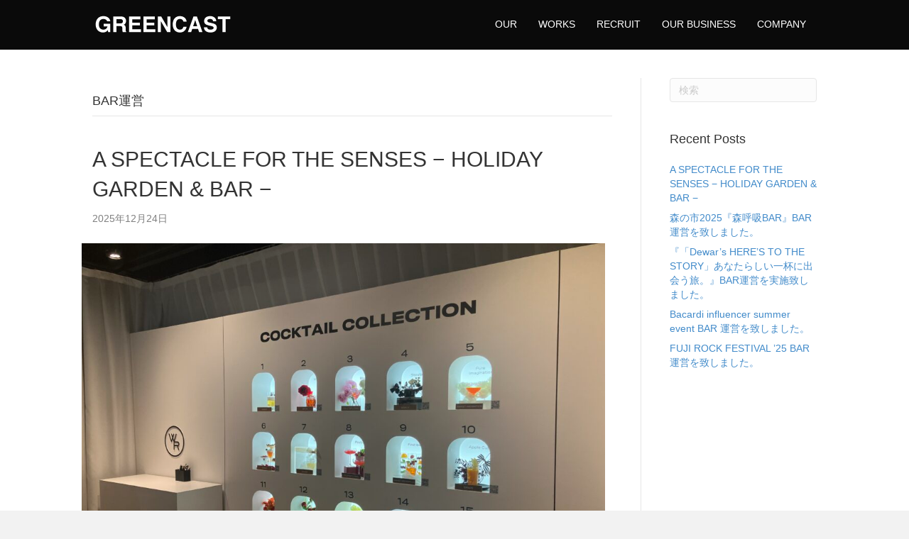

--- FILE ---
content_type: text/html; charset=UTF-8
request_url: http://greencast.jp/archives/category/bar%E9%81%8B%E5%96%B6
body_size: 10542
content:
<!DOCTYPE html>
<html lang="ja">
<head>
<meta charset="UTF-8" />
<meta name='viewport' content='width=device-width, initial-scale=1.0' />
<meta http-equiv='X-UA-Compatible' content='IE=edge' />
<link rel="profile" href="https://gmpg.org/xfn/11" />
<title>BAR運営 &#8211; GREENCAST</title>
<meta name='robots' content='max-image-preview:large' />
<link rel="alternate" type="application/rss+xml" title="GREENCAST &raquo; フィード" href="http://greencast.jp/feed" />
<link rel="alternate" type="application/rss+xml" title="GREENCAST &raquo; コメントフィード" href="http://greencast.jp/comments/feed" />
<link rel="alternate" type="application/rss+xml" title="GREENCAST &raquo; BAR運営 カテゴリーのフィード" href="http://greencast.jp/archives/category/bar%e9%81%8b%e5%96%b6/feed" />
<style id='wp-img-auto-sizes-contain-inline-css'>
img:is([sizes=auto i],[sizes^="auto," i]){contain-intrinsic-size:3000px 1500px}
/*# sourceURL=wp-img-auto-sizes-contain-inline-css */
</style>
<style id='wp-emoji-styles-inline-css'>

	img.wp-smiley, img.emoji {
		display: inline !important;
		border: none !important;
		box-shadow: none !important;
		height: 1em !important;
		width: 1em !important;
		margin: 0 0.07em !important;
		vertical-align: -0.1em !important;
		background: none !important;
		padding: 0 !important;
	}
/*# sourceURL=wp-emoji-styles-inline-css */
</style>
<style id='wp-block-library-inline-css'>
:root{--wp-block-synced-color:#7a00df;--wp-block-synced-color--rgb:122,0,223;--wp-bound-block-color:var(--wp-block-synced-color);--wp-editor-canvas-background:#ddd;--wp-admin-theme-color:#007cba;--wp-admin-theme-color--rgb:0,124,186;--wp-admin-theme-color-darker-10:#006ba1;--wp-admin-theme-color-darker-10--rgb:0,107,160.5;--wp-admin-theme-color-darker-20:#005a87;--wp-admin-theme-color-darker-20--rgb:0,90,135;--wp-admin-border-width-focus:2px}@media (min-resolution:192dpi){:root{--wp-admin-border-width-focus:1.5px}}.wp-element-button{cursor:pointer}:root .has-very-light-gray-background-color{background-color:#eee}:root .has-very-dark-gray-background-color{background-color:#313131}:root .has-very-light-gray-color{color:#eee}:root .has-very-dark-gray-color{color:#313131}:root .has-vivid-green-cyan-to-vivid-cyan-blue-gradient-background{background:linear-gradient(135deg,#00d084,#0693e3)}:root .has-purple-crush-gradient-background{background:linear-gradient(135deg,#34e2e4,#4721fb 50%,#ab1dfe)}:root .has-hazy-dawn-gradient-background{background:linear-gradient(135deg,#faaca8,#dad0ec)}:root .has-subdued-olive-gradient-background{background:linear-gradient(135deg,#fafae1,#67a671)}:root .has-atomic-cream-gradient-background{background:linear-gradient(135deg,#fdd79a,#004a59)}:root .has-nightshade-gradient-background{background:linear-gradient(135deg,#330968,#31cdcf)}:root .has-midnight-gradient-background{background:linear-gradient(135deg,#020381,#2874fc)}:root{--wp--preset--font-size--normal:16px;--wp--preset--font-size--huge:42px}.has-regular-font-size{font-size:1em}.has-larger-font-size{font-size:2.625em}.has-normal-font-size{font-size:var(--wp--preset--font-size--normal)}.has-huge-font-size{font-size:var(--wp--preset--font-size--huge)}.has-text-align-center{text-align:center}.has-text-align-left{text-align:left}.has-text-align-right{text-align:right}.has-fit-text{white-space:nowrap!important}#end-resizable-editor-section{display:none}.aligncenter{clear:both}.items-justified-left{justify-content:flex-start}.items-justified-center{justify-content:center}.items-justified-right{justify-content:flex-end}.items-justified-space-between{justify-content:space-between}.screen-reader-text{border:0;clip-path:inset(50%);height:1px;margin:-1px;overflow:hidden;padding:0;position:absolute;width:1px;word-wrap:normal!important}.screen-reader-text:focus{background-color:#ddd;clip-path:none;color:#444;display:block;font-size:1em;height:auto;left:5px;line-height:normal;padding:15px 23px 14px;text-decoration:none;top:5px;width:auto;z-index:100000}html :where(.has-border-color){border-style:solid}html :where([style*=border-top-color]){border-top-style:solid}html :where([style*=border-right-color]){border-right-style:solid}html :where([style*=border-bottom-color]){border-bottom-style:solid}html :where([style*=border-left-color]){border-left-style:solid}html :where([style*=border-width]){border-style:solid}html :where([style*=border-top-width]){border-top-style:solid}html :where([style*=border-right-width]){border-right-style:solid}html :where([style*=border-bottom-width]){border-bottom-style:solid}html :where([style*=border-left-width]){border-left-style:solid}html :where(img[class*=wp-image-]){height:auto;max-width:100%}:where(figure){margin:0 0 1em}html :where(.is-position-sticky){--wp-admin--admin-bar--position-offset:var(--wp-admin--admin-bar--height,0px)}@media screen and (max-width:600px){html :where(.is-position-sticky){--wp-admin--admin-bar--position-offset:0px}}

/*# sourceURL=wp-block-library-inline-css */
</style><style id='global-styles-inline-css'>
:root{--wp--preset--aspect-ratio--square: 1;--wp--preset--aspect-ratio--4-3: 4/3;--wp--preset--aspect-ratio--3-4: 3/4;--wp--preset--aspect-ratio--3-2: 3/2;--wp--preset--aspect-ratio--2-3: 2/3;--wp--preset--aspect-ratio--16-9: 16/9;--wp--preset--aspect-ratio--9-16: 9/16;--wp--preset--color--black: #000000;--wp--preset--color--cyan-bluish-gray: #abb8c3;--wp--preset--color--white: #ffffff;--wp--preset--color--pale-pink: #f78da7;--wp--preset--color--vivid-red: #cf2e2e;--wp--preset--color--luminous-vivid-orange: #ff6900;--wp--preset--color--luminous-vivid-amber: #fcb900;--wp--preset--color--light-green-cyan: #7bdcb5;--wp--preset--color--vivid-green-cyan: #00d084;--wp--preset--color--pale-cyan-blue: #8ed1fc;--wp--preset--color--vivid-cyan-blue: #0693e3;--wp--preset--color--vivid-purple: #9b51e0;--wp--preset--gradient--vivid-cyan-blue-to-vivid-purple: linear-gradient(135deg,rgb(6,147,227) 0%,rgb(155,81,224) 100%);--wp--preset--gradient--light-green-cyan-to-vivid-green-cyan: linear-gradient(135deg,rgb(122,220,180) 0%,rgb(0,208,130) 100%);--wp--preset--gradient--luminous-vivid-amber-to-luminous-vivid-orange: linear-gradient(135deg,rgb(252,185,0) 0%,rgb(255,105,0) 100%);--wp--preset--gradient--luminous-vivid-orange-to-vivid-red: linear-gradient(135deg,rgb(255,105,0) 0%,rgb(207,46,46) 100%);--wp--preset--gradient--very-light-gray-to-cyan-bluish-gray: linear-gradient(135deg,rgb(238,238,238) 0%,rgb(169,184,195) 100%);--wp--preset--gradient--cool-to-warm-spectrum: linear-gradient(135deg,rgb(74,234,220) 0%,rgb(151,120,209) 20%,rgb(207,42,186) 40%,rgb(238,44,130) 60%,rgb(251,105,98) 80%,rgb(254,248,76) 100%);--wp--preset--gradient--blush-light-purple: linear-gradient(135deg,rgb(255,206,236) 0%,rgb(152,150,240) 100%);--wp--preset--gradient--blush-bordeaux: linear-gradient(135deg,rgb(254,205,165) 0%,rgb(254,45,45) 50%,rgb(107,0,62) 100%);--wp--preset--gradient--luminous-dusk: linear-gradient(135deg,rgb(255,203,112) 0%,rgb(199,81,192) 50%,rgb(65,88,208) 100%);--wp--preset--gradient--pale-ocean: linear-gradient(135deg,rgb(255,245,203) 0%,rgb(182,227,212) 50%,rgb(51,167,181) 100%);--wp--preset--gradient--electric-grass: linear-gradient(135deg,rgb(202,248,128) 0%,rgb(113,206,126) 100%);--wp--preset--gradient--midnight: linear-gradient(135deg,rgb(2,3,129) 0%,rgb(40,116,252) 100%);--wp--preset--font-size--small: 13px;--wp--preset--font-size--medium: 20px;--wp--preset--font-size--large: 36px;--wp--preset--font-size--x-large: 42px;--wp--preset--spacing--20: 0.44rem;--wp--preset--spacing--30: 0.67rem;--wp--preset--spacing--40: 1rem;--wp--preset--spacing--50: 1.5rem;--wp--preset--spacing--60: 2.25rem;--wp--preset--spacing--70: 3.38rem;--wp--preset--spacing--80: 5.06rem;--wp--preset--shadow--natural: 6px 6px 9px rgba(0, 0, 0, 0.2);--wp--preset--shadow--deep: 12px 12px 50px rgba(0, 0, 0, 0.4);--wp--preset--shadow--sharp: 6px 6px 0px rgba(0, 0, 0, 0.2);--wp--preset--shadow--outlined: 6px 6px 0px -3px rgb(255, 255, 255), 6px 6px rgb(0, 0, 0);--wp--preset--shadow--crisp: 6px 6px 0px rgb(0, 0, 0);}:where(.is-layout-flex){gap: 0.5em;}:where(.is-layout-grid){gap: 0.5em;}body .is-layout-flex{display: flex;}.is-layout-flex{flex-wrap: wrap;align-items: center;}.is-layout-flex > :is(*, div){margin: 0;}body .is-layout-grid{display: grid;}.is-layout-grid > :is(*, div){margin: 0;}:where(.wp-block-columns.is-layout-flex){gap: 2em;}:where(.wp-block-columns.is-layout-grid){gap: 2em;}:where(.wp-block-post-template.is-layout-flex){gap: 1.25em;}:where(.wp-block-post-template.is-layout-grid){gap: 1.25em;}.has-black-color{color: var(--wp--preset--color--black) !important;}.has-cyan-bluish-gray-color{color: var(--wp--preset--color--cyan-bluish-gray) !important;}.has-white-color{color: var(--wp--preset--color--white) !important;}.has-pale-pink-color{color: var(--wp--preset--color--pale-pink) !important;}.has-vivid-red-color{color: var(--wp--preset--color--vivid-red) !important;}.has-luminous-vivid-orange-color{color: var(--wp--preset--color--luminous-vivid-orange) !important;}.has-luminous-vivid-amber-color{color: var(--wp--preset--color--luminous-vivid-amber) !important;}.has-light-green-cyan-color{color: var(--wp--preset--color--light-green-cyan) !important;}.has-vivid-green-cyan-color{color: var(--wp--preset--color--vivid-green-cyan) !important;}.has-pale-cyan-blue-color{color: var(--wp--preset--color--pale-cyan-blue) !important;}.has-vivid-cyan-blue-color{color: var(--wp--preset--color--vivid-cyan-blue) !important;}.has-vivid-purple-color{color: var(--wp--preset--color--vivid-purple) !important;}.has-black-background-color{background-color: var(--wp--preset--color--black) !important;}.has-cyan-bluish-gray-background-color{background-color: var(--wp--preset--color--cyan-bluish-gray) !important;}.has-white-background-color{background-color: var(--wp--preset--color--white) !important;}.has-pale-pink-background-color{background-color: var(--wp--preset--color--pale-pink) !important;}.has-vivid-red-background-color{background-color: var(--wp--preset--color--vivid-red) !important;}.has-luminous-vivid-orange-background-color{background-color: var(--wp--preset--color--luminous-vivid-orange) !important;}.has-luminous-vivid-amber-background-color{background-color: var(--wp--preset--color--luminous-vivid-amber) !important;}.has-light-green-cyan-background-color{background-color: var(--wp--preset--color--light-green-cyan) !important;}.has-vivid-green-cyan-background-color{background-color: var(--wp--preset--color--vivid-green-cyan) !important;}.has-pale-cyan-blue-background-color{background-color: var(--wp--preset--color--pale-cyan-blue) !important;}.has-vivid-cyan-blue-background-color{background-color: var(--wp--preset--color--vivid-cyan-blue) !important;}.has-vivid-purple-background-color{background-color: var(--wp--preset--color--vivid-purple) !important;}.has-black-border-color{border-color: var(--wp--preset--color--black) !important;}.has-cyan-bluish-gray-border-color{border-color: var(--wp--preset--color--cyan-bluish-gray) !important;}.has-white-border-color{border-color: var(--wp--preset--color--white) !important;}.has-pale-pink-border-color{border-color: var(--wp--preset--color--pale-pink) !important;}.has-vivid-red-border-color{border-color: var(--wp--preset--color--vivid-red) !important;}.has-luminous-vivid-orange-border-color{border-color: var(--wp--preset--color--luminous-vivid-orange) !important;}.has-luminous-vivid-amber-border-color{border-color: var(--wp--preset--color--luminous-vivid-amber) !important;}.has-light-green-cyan-border-color{border-color: var(--wp--preset--color--light-green-cyan) !important;}.has-vivid-green-cyan-border-color{border-color: var(--wp--preset--color--vivid-green-cyan) !important;}.has-pale-cyan-blue-border-color{border-color: var(--wp--preset--color--pale-cyan-blue) !important;}.has-vivid-cyan-blue-border-color{border-color: var(--wp--preset--color--vivid-cyan-blue) !important;}.has-vivid-purple-border-color{border-color: var(--wp--preset--color--vivid-purple) !important;}.has-vivid-cyan-blue-to-vivid-purple-gradient-background{background: var(--wp--preset--gradient--vivid-cyan-blue-to-vivid-purple) !important;}.has-light-green-cyan-to-vivid-green-cyan-gradient-background{background: var(--wp--preset--gradient--light-green-cyan-to-vivid-green-cyan) !important;}.has-luminous-vivid-amber-to-luminous-vivid-orange-gradient-background{background: var(--wp--preset--gradient--luminous-vivid-amber-to-luminous-vivid-orange) !important;}.has-luminous-vivid-orange-to-vivid-red-gradient-background{background: var(--wp--preset--gradient--luminous-vivid-orange-to-vivid-red) !important;}.has-very-light-gray-to-cyan-bluish-gray-gradient-background{background: var(--wp--preset--gradient--very-light-gray-to-cyan-bluish-gray) !important;}.has-cool-to-warm-spectrum-gradient-background{background: var(--wp--preset--gradient--cool-to-warm-spectrum) !important;}.has-blush-light-purple-gradient-background{background: var(--wp--preset--gradient--blush-light-purple) !important;}.has-blush-bordeaux-gradient-background{background: var(--wp--preset--gradient--blush-bordeaux) !important;}.has-luminous-dusk-gradient-background{background: var(--wp--preset--gradient--luminous-dusk) !important;}.has-pale-ocean-gradient-background{background: var(--wp--preset--gradient--pale-ocean) !important;}.has-electric-grass-gradient-background{background: var(--wp--preset--gradient--electric-grass) !important;}.has-midnight-gradient-background{background: var(--wp--preset--gradient--midnight) !important;}.has-small-font-size{font-size: var(--wp--preset--font-size--small) !important;}.has-medium-font-size{font-size: var(--wp--preset--font-size--medium) !important;}.has-large-font-size{font-size: var(--wp--preset--font-size--large) !important;}.has-x-large-font-size{font-size: var(--wp--preset--font-size--x-large) !important;}
/*# sourceURL=global-styles-inline-css */
</style>

<style id='classic-theme-styles-inline-css'>
/*! This file is auto-generated */
.wp-block-button__link{color:#fff;background-color:#32373c;border-radius:9999px;box-shadow:none;text-decoration:none;padding:calc(.667em + 2px) calc(1.333em + 2px);font-size:1.125em}.wp-block-file__button{background:#32373c;color:#fff;text-decoration:none}
/*# sourceURL=/wp-includes/css/classic-themes.min.css */
</style>
<link rel='stylesheet' id='jquery-magnificpopup-css' href='http://greencast.jp/wp/wp-content/plugins/bb-plugin/css/jquery.magnificpopup.min.css?ver=2.8.5.3' media='all' />
<link rel='stylesheet' id='bootstrap-css' href='http://greencast.jp/wp/wp-content/themes/bb-theme/css/bootstrap.min.css?ver=1.7.13' media='all' />
<link rel='stylesheet' id='fl-automator-skin-css' href='http://greencast.jp/wp/wp-content/uploads/bb-theme/skin-6482608be6f16.css?ver=1.7.13' media='all' />
<link rel='stylesheet' id='fl-child-theme-css' href='http://greencast.jp/wp/wp-content/themes/bb-theme-child/style.css?ver=6.9' media='all' />
<script src="http://greencast.jp/wp/wp-includes/js/jquery/jquery.min.js?ver=3.7.1" id="jquery-core-js"></script>
<script src="http://greencast.jp/wp/wp-includes/js/jquery/jquery-migrate.min.js?ver=3.4.1" id="jquery-migrate-js"></script>
<link rel="https://api.w.org/" href="http://greencast.jp/wp-json/" /><link rel="alternate" title="JSON" type="application/json" href="http://greencast.jp/wp-json/wp/v2/categories/3" /><link rel="EditURI" type="application/rsd+xml" title="RSD" href="http://greencast.jp/wp/xmlrpc.php?rsd" />
<meta name="generator" content="WordPress 6.9" />
<link rel='stylesheet' id='font-awesome-5-css' href='http://greencast.jp/wp/wp-content/plugins/bb-plugin/fonts/fontawesome/5.15.4/css/all.min.css?ver=2.8.5.3' media='all' />
</head>
<body class="archive category category-bar category-3 wp-theme-bb-theme wp-child-theme-bb-theme-child fl-builder-2-8-5-3 fl-theme-1-7-13 fl-framework-bootstrap fl-preset-default fl-full-width" itemscope="itemscope" itemtype="https://schema.org/WebPage">
<a aria-label="Skip to content" class="fl-screen-reader-text" href="#fl-main-content">Skip to content</a><div class="fl-page">
	<header class="fl-page-header fl-page-header-fixed fl-page-nav-right fl-page-nav-toggle-icon fl-page-nav-toggle-visible-mobile"  role="banner">
	<div class="fl-page-header-wrap">
		<div class="fl-page-header-container container">
			<div class="fl-page-header-row row">
				<div class="col-sm-12 col-md-3 fl-page-logo-wrap">
					<div class="fl-page-header-logo">
						<a href="http://greencast.jp/"><img class="fl-logo-img" loading="false" data-no-lazy="1"   itemscope itemtype="https://schema.org/ImageObject" src="http://greencast.jp/wp/wp-content/uploads/2023/06/gclogowhite.png" data-retina="http://greencast.jp/wp/wp-content/uploads/2023/06/gclogowhite.png" title="" width="200" height="40" alt="GREENCAST" /><meta itemprop="name" content="GREENCAST" /></a>
					</div>
				</div>
				<div class="col-sm-12 col-md-9 fl-page-fixed-nav-wrap">
					<div class="fl-page-nav-wrap">
						<nav class="fl-page-nav fl-nav navbar navbar-default navbar-expand-md" aria-label="ヘッダーメニュー" role="navigation">
							<button type="button" class="navbar-toggle navbar-toggler" data-toggle="collapse" data-target=".fl-page-nav-collapse">
								<span><i class="fas fa-bars" aria-hidden="true"></i><span class="sr-only">メニューの設定</span></span>
							</button>
							<div class="fl-page-nav-collapse collapse navbar-collapse">
								<ul id="menu-menu" class="nav navbar-nav navbar-right menu fl-theme-menu"><li id="menu-item-51" class="menu-item menu-item-type-custom menu-item-object-custom menu-item-51 nav-item"><a href="#株式会社グリーンキャストについて" class="nav-link">OUR</a></li>
<li id="menu-item-53" class="menu-item menu-item-type-custom menu-item-object-custom menu-item-53 nav-item"><a href="#works" class="nav-link">WORKS</a></li>
<li id="menu-item-103" class="menu-item menu-item-type-custom menu-item-object-custom menu-item-103 nav-item"><a href="#recruit" class="nav-link">RECRUIT</a></li>
<li id="menu-item-52" class="menu-item menu-item-type-custom menu-item-object-custom menu-item-52 nav-item"><a href="#business" class="nav-link">OUR BUSINESS</a></li>
<li id="menu-item-54" class="menu-item menu-item-type-custom menu-item-object-custom menu-item-54 nav-item"><a href="#company" class="nav-link">COMPANY</a></li>
</ul>							</div>
						</nav>
					</div>
				</div>
			</div>
		</div>
	</div>
</header><!-- .fl-page-header-fixed -->
<header class="fl-page-header fl-page-header-primary fl-page-nav-right fl-page-nav-toggle-icon fl-page-nav-toggle-visible-mobile" itemscope="itemscope" itemtype="https://schema.org/WPHeader"  role="banner">
	<div class="fl-page-header-wrap">
		<div class="fl-page-header-container container">
			<div class="fl-page-header-row row">
				<div class="col-sm-12 col-md-4 fl-page-header-logo-col">
					<div class="fl-page-header-logo" itemscope="itemscope" itemtype="https://schema.org/Organization">
						<a href="http://greencast.jp/" itemprop="url"><img class="fl-logo-img" loading="false" data-no-lazy="1"   itemscope itemtype="https://schema.org/ImageObject" src="http://greencast.jp/wp/wp-content/uploads/2023/06/gclogowhite.png" data-retina="http://greencast.jp/wp/wp-content/uploads/2023/06/gclogowhite.png" title="" width="200" height="40" alt="GREENCAST" /><meta itemprop="name" content="GREENCAST" /></a>
											</div>
				</div>
				<div class="col-sm-12 col-md-8 fl-page-nav-col">
					<div class="fl-page-nav-wrap">
						<nav class="fl-page-nav fl-nav navbar navbar-default navbar-expand-md" aria-label="ヘッダーメニュー" itemscope="itemscope" itemtype="https://schema.org/SiteNavigationElement" role="navigation">
							<button type="button" class="navbar-toggle navbar-toggler" data-toggle="collapse" data-target=".fl-page-nav-collapse">
								<span><i class="fas fa-bars" aria-hidden="true"></i><span class="sr-only">メニューの設定</span></span>
							</button>
							<div class="fl-page-nav-collapse collapse navbar-collapse">
								<ul id="menu-menu-1" class="nav navbar-nav navbar-right menu fl-theme-menu"><li class="menu-item menu-item-type-custom menu-item-object-custom menu-item-51 nav-item"><a href="#株式会社グリーンキャストについて" class="nav-link">OUR</a></li>
<li class="menu-item menu-item-type-custom menu-item-object-custom menu-item-53 nav-item"><a href="#works" class="nav-link">WORKS</a></li>
<li class="menu-item menu-item-type-custom menu-item-object-custom menu-item-103 nav-item"><a href="#recruit" class="nav-link">RECRUIT</a></li>
<li class="menu-item menu-item-type-custom menu-item-object-custom menu-item-52 nav-item"><a href="#business" class="nav-link">OUR BUSINESS</a></li>
<li class="menu-item menu-item-type-custom menu-item-object-custom menu-item-54 nav-item"><a href="#company" class="nav-link">COMPANY</a></li>
</ul>							</div>
						</nav>
					</div>
				</div>
			</div>
		</div>
	</div>
</header><!-- .fl-page-header -->
	<div id="fl-main-content" class="fl-page-content" itemprop="mainContentOfPage" role="main">

		
<div class="fl-archive container">
	<div class="row">

		
		<div class="fl-content fl-content-left col-md-9" itemscope="itemscope" itemtype="https://schema.org/Blog">

			<header class="fl-archive-header" role="banner">
	<h1 class="fl-archive-title">BAR運営</h1>
</header>

			
									<article class="fl-post post-867 post type-post status-publish format-standard has-post-thumbnail hentry category-bar" id="fl-post-867" itemscope="itemscope" itemtype="https://schema.org/BlogPosting">

				
	<header class="fl-post-header">
		<h2 class="fl-post-title" itemprop="headline">
			<a href="http://greencast.jp/archives/867" rel="bookmark" title="A SPECTACLE FOR THE SENSES − HOLIDAY GARDEN &#038; BAR −">A SPECTACLE FOR THE SENSES − HOLIDAY GARDEN &#038; BAR −</a>
					</h2>
		<div class="fl-post-meta fl-post-meta-top"><span class="fl-post-date">2025年12月24日</span></div><meta itemscope itemprop="mainEntityOfPage" itemtype="https://schema.org/WebPage" itemid="http://greencast.jp/archives/867" content="A SPECTACLE FOR THE SENSES − HOLIDAY GARDEN &#038; BAR −" /><meta itemprop="datePublished" content="2025-12-24" /><meta itemprop="dateModified" content="2025-12-24" /><div itemprop="publisher" itemscope itemtype="https://schema.org/Organization"><meta itemprop="name" content="GREENCAST"><div itemprop="logo" itemscope itemtype="https://schema.org/ImageObject"><meta itemprop="url" content="http://greencast.jp/wp/wp-content/uploads/2023/06/gclogowhite.png"></div></div><div itemscope itemprop="author" itemtype="https://schema.org/Person"><meta itemprop="url" content="http://greencast.jp/archives/author/naoki" /><meta itemprop="name" content="naoki" /></div><div itemscope itemprop="image" itemtype="https://schema.org/ImageObject"><meta itemprop="url" content="http://greencast.jp/wp/wp-content/uploads/2025/12/IMG_1710-scaled.jpg" /><meta itemprop="width" content="2560" /><meta itemprop="height" content="1920" /></div><div itemprop="interactionStatistic" itemscope itemtype="https://schema.org/InteractionCounter"><meta itemprop="interactionType" content="https://schema.org/CommentAction" /><meta itemprop="userInteractionCount" content="0" /></div>	</header><!-- .fl-post-header -->

			
				<div class="row fl-post-image-beside-wrap">
			<div class="fl-post-image-beside">
				<div class="fl-post-thumb">
					<a href="http://greencast.jp/archives/867" rel="bookmark" title="A SPECTACLE FOR THE SENSES − HOLIDAY GARDEN &#038; BAR −">
						<img width="1024" height="768" src="http://greencast.jp/wp/wp-content/uploads/2025/12/IMG_1710-1024x768.jpg" class="attachment-large size-large wp-post-image" alt="" aria-label="A SPECTACLE FOR THE SENSES − HOLIDAY GARDEN &#038; BAR −" decoding="async" fetchpriority="high" srcset="http://greencast.jp/wp/wp-content/uploads/2025/12/IMG_1710-1024x768.jpg 1024w, http://greencast.jp/wp/wp-content/uploads/2025/12/IMG_1710-300x225.jpg 300w, http://greencast.jp/wp/wp-content/uploads/2025/12/IMG_1710-768x576.jpg 768w, http://greencast.jp/wp/wp-content/uploads/2025/12/IMG_1710-1536x1152.jpg 1536w, http://greencast.jp/wp/wp-content/uploads/2025/12/IMG_1710-2048x1536.jpg 2048w" sizes="(max-width: 1024px) 100vw, 1024px" />					</a>
				</div>
			</div>
			<div class="fl-post-content-beside">
					<div class="fl-post-content clearfix" itemprop="text">
		<a class="fl-post-more-link" href="http://greencast.jp/archives/867">続きを読む</a>	</div><!-- .fl-post-content -->

					</div>
	</div>
	
</article>
<!-- .fl-post -->
									<article class="fl-post post-861 post type-post status-publish format-standard has-post-thumbnail hentry category-bar" id="fl-post-861" itemscope="itemscope" itemtype="https://schema.org/BlogPosting">

				
	<header class="fl-post-header">
		<h2 class="fl-post-title" itemprop="headline">
			<a href="http://greencast.jp/archives/861" rel="bookmark" title="森の市2025『森呼吸BAR』BAR運営を致しました。">森の市2025『森呼吸BAR』BAR運営を致しました。</a>
					</h2>
		<div class="fl-post-meta fl-post-meta-top"><span class="fl-post-date">2025年12月24日</span></div><meta itemscope itemprop="mainEntityOfPage" itemtype="https://schema.org/WebPage" itemid="http://greencast.jp/archives/861" content="森の市2025『森呼吸BAR』BAR運営を致しました。" /><meta itemprop="datePublished" content="2025-12-24" /><meta itemprop="dateModified" content="2025-12-24" /><div itemprop="publisher" itemscope itemtype="https://schema.org/Organization"><meta itemprop="name" content="GREENCAST"><div itemprop="logo" itemscope itemtype="https://schema.org/ImageObject"><meta itemprop="url" content="http://greencast.jp/wp/wp-content/uploads/2023/06/gclogowhite.png"></div></div><div itemscope itemprop="author" itemtype="https://schema.org/Person"><meta itemprop="url" content="http://greencast.jp/archives/author/naoki" /><meta itemprop="name" content="naoki" /></div><div itemscope itemprop="image" itemtype="https://schema.org/ImageObject"><meta itemprop="url" content="http://greencast.jp/wp/wp-content/uploads/2025/12/IMG_1511-scaled.jpg" /><meta itemprop="width" content="2560" /><meta itemprop="height" content="1920" /></div><div itemprop="interactionStatistic" itemscope itemtype="https://schema.org/InteractionCounter"><meta itemprop="interactionType" content="https://schema.org/CommentAction" /><meta itemprop="userInteractionCount" content="0" /></div>	</header><!-- .fl-post-header -->

			
				<div class="row fl-post-image-beside-wrap">
			<div class="fl-post-image-beside">
				<div class="fl-post-thumb">
					<a href="http://greencast.jp/archives/861" rel="bookmark" title="森の市2025『森呼吸BAR』BAR運営を致しました。">
						<img width="1024" height="768" src="http://greencast.jp/wp/wp-content/uploads/2025/12/IMG_1511-1024x768.jpg" class="attachment-large size-large wp-post-image" alt="" aria-label="森の市2025『森呼吸BAR』BAR運営を致しました。" decoding="async" srcset="http://greencast.jp/wp/wp-content/uploads/2025/12/IMG_1511-1024x768.jpg 1024w, http://greencast.jp/wp/wp-content/uploads/2025/12/IMG_1511-300x225.jpg 300w, http://greencast.jp/wp/wp-content/uploads/2025/12/IMG_1511-768x576.jpg 768w, http://greencast.jp/wp/wp-content/uploads/2025/12/IMG_1511-1536x1152.jpg 1536w, http://greencast.jp/wp/wp-content/uploads/2025/12/IMG_1511-2048x1536.jpg 2048w" sizes="(max-width: 1024px) 100vw, 1024px" />					</a>
				</div>
			</div>
			<div class="fl-post-content-beside">
					<div class="fl-post-content clearfix" itemprop="text">
		<a class="fl-post-more-link" href="http://greencast.jp/archives/861">続きを読む</a>	</div><!-- .fl-post-content -->

					</div>
	</div>
	
</article>
<!-- .fl-post -->
									<article class="fl-post post-852 post type-post status-publish format-standard has-post-thumbnail hentry category-bar" id="fl-post-852" itemscope="itemscope" itemtype="https://schema.org/BlogPosting">

				
	<header class="fl-post-header">
		<h2 class="fl-post-title" itemprop="headline">
			<a href="http://greencast.jp/archives/852" rel="bookmark" title="『「Dewar’s HERE’S TO THE STORY」あなたらしい一杯に出会う旅。』BAR運営を実施致しました。">『「Dewar’s HERE’S TO THE STORY」あなたらしい一杯に出会う旅。』BAR運営を実施致しました。</a>
					</h2>
		<div class="fl-post-meta fl-post-meta-top"><span class="fl-post-date">2025年12月24日</span></div><meta itemscope itemprop="mainEntityOfPage" itemtype="https://schema.org/WebPage" itemid="http://greencast.jp/archives/852" content="『「Dewar’s HERE’S TO THE STORY」あなたらしい一杯に出会う旅。』BAR運営を実施致しました。" /><meta itemprop="datePublished" content="2025-12-24" /><meta itemprop="dateModified" content="2025-12-24" /><div itemprop="publisher" itemscope itemtype="https://schema.org/Organization"><meta itemprop="name" content="GREENCAST"><div itemprop="logo" itemscope itemtype="https://schema.org/ImageObject"><meta itemprop="url" content="http://greencast.jp/wp/wp-content/uploads/2023/06/gclogowhite.png"></div></div><div itemscope itemprop="author" itemtype="https://schema.org/Person"><meta itemprop="url" content="http://greencast.jp/archives/author/naoki" /><meta itemprop="name" content="naoki" /></div><div itemscope itemprop="image" itemtype="https://schema.org/ImageObject"><meta itemprop="url" content="http://greencast.jp/wp/wp-content/uploads/2025/12/IMG_1257-scaled.jpg" /><meta itemprop="width" content="2560" /><meta itemprop="height" content="1920" /></div><div itemprop="interactionStatistic" itemscope itemtype="https://schema.org/InteractionCounter"><meta itemprop="interactionType" content="https://schema.org/CommentAction" /><meta itemprop="userInteractionCount" content="0" /></div>	</header><!-- .fl-post-header -->

			
				<div class="row fl-post-image-beside-wrap">
			<div class="fl-post-image-beside">
				<div class="fl-post-thumb">
					<a href="http://greencast.jp/archives/852" rel="bookmark" title="『「Dewar’s HERE’S TO THE STORY」あなたらしい一杯に出会う旅。』BAR運営を実施致しました。">
						<img width="1024" height="768" src="http://greencast.jp/wp/wp-content/uploads/2025/12/IMG_1257-1024x768.jpg" class="attachment-large size-large wp-post-image" alt="" aria-label="『「Dewar’s HERE’S TO THE STORY」あなたらしい一杯に出会う旅。』BAR運営を実施致しました。" decoding="async" srcset="http://greencast.jp/wp/wp-content/uploads/2025/12/IMG_1257-1024x768.jpg 1024w, http://greencast.jp/wp/wp-content/uploads/2025/12/IMG_1257-300x225.jpg 300w, http://greencast.jp/wp/wp-content/uploads/2025/12/IMG_1257-768x576.jpg 768w, http://greencast.jp/wp/wp-content/uploads/2025/12/IMG_1257-1536x1152.jpg 1536w, http://greencast.jp/wp/wp-content/uploads/2025/12/IMG_1257-2048x1536.jpg 2048w" sizes="(max-width: 1024px) 100vw, 1024px" />					</a>
				</div>
			</div>
			<div class="fl-post-content-beside">
					<div class="fl-post-content clearfix" itemprop="text">
		<a class="fl-post-more-link" href="http://greencast.jp/archives/852">続きを読む</a>	</div><!-- .fl-post-content -->

					</div>
	</div>
	
</article>
<!-- .fl-post -->
									<article class="fl-post post-840 post type-post status-publish format-standard has-post-thumbnail hentry category-bar category-5" id="fl-post-840" itemscope="itemscope" itemtype="https://schema.org/BlogPosting">

				
	<header class="fl-post-header">
		<h2 class="fl-post-title" itemprop="headline">
			<a href="http://greencast.jp/archives/840" rel="bookmark" title="Bacardi influencer summer event BAR 運営を致しました。">Bacardi influencer summer event BAR 運営を致しました。</a>
					</h2>
		<div class="fl-post-meta fl-post-meta-top"><span class="fl-post-date">2025年8月7日</span></div><meta itemscope itemprop="mainEntityOfPage" itemtype="https://schema.org/WebPage" itemid="http://greencast.jp/archives/840" content="Bacardi influencer summer event BAR 運営を致しました。" /><meta itemprop="datePublished" content="2025-08-07" /><meta itemprop="dateModified" content="2025-08-07" /><div itemprop="publisher" itemscope itemtype="https://schema.org/Organization"><meta itemprop="name" content="GREENCAST"><div itemprop="logo" itemscope itemtype="https://schema.org/ImageObject"><meta itemprop="url" content="http://greencast.jp/wp/wp-content/uploads/2023/06/gclogowhite.png"></div></div><div itemscope itemprop="author" itemtype="https://schema.org/Person"><meta itemprop="url" content="http://greencast.jp/archives/author/naoki" /><meta itemprop="name" content="naoki" /></div><div itemscope itemprop="image" itemtype="https://schema.org/ImageObject"><meta itemprop="url" content="http://greencast.jp/wp/wp-content/uploads/2025/08/IMG_0744.jpg" /><meta itemprop="width" content="1477" /><meta itemprop="height" content="1108" /></div><div itemprop="interactionStatistic" itemscope itemtype="https://schema.org/InteractionCounter"><meta itemprop="interactionType" content="https://schema.org/CommentAction" /><meta itemprop="userInteractionCount" content="0" /></div>	</header><!-- .fl-post-header -->

			
				<div class="row fl-post-image-beside-wrap">
			<div class="fl-post-image-beside">
				<div class="fl-post-thumb">
					<a href="http://greencast.jp/archives/840" rel="bookmark" title="Bacardi influencer summer event BAR 運営を致しました。">
						<img width="1024" height="768" src="http://greencast.jp/wp/wp-content/uploads/2025/08/IMG_0744-1024x768.jpg" class="attachment-large size-large wp-post-image" alt="" aria-label="Bacardi influencer summer event BAR 運営を致しました。" decoding="async" loading="lazy" srcset="http://greencast.jp/wp/wp-content/uploads/2025/08/IMG_0744-1024x768.jpg 1024w, http://greencast.jp/wp/wp-content/uploads/2025/08/IMG_0744-300x225.jpg 300w, http://greencast.jp/wp/wp-content/uploads/2025/08/IMG_0744-768x576.jpg 768w, http://greencast.jp/wp/wp-content/uploads/2025/08/IMG_0744.jpg 1477w" sizes="auto, (max-width: 1024px) 100vw, 1024px" />					</a>
				</div>
			</div>
			<div class="fl-post-content-beside">
					<div class="fl-post-content clearfix" itemprop="text">
		<a class="fl-post-more-link" href="http://greencast.jp/archives/840">続きを読む</a>	</div><!-- .fl-post-content -->

					</div>
	</div>
	
</article>
<!-- .fl-post -->
									<article class="fl-post post-827 post type-post status-publish format-standard has-post-thumbnail hentry category-bar category-5" id="fl-post-827" itemscope="itemscope" itemtype="https://schema.org/BlogPosting">

				
	<header class="fl-post-header">
		<h2 class="fl-post-title" itemprop="headline">
			<a href="http://greencast.jp/archives/827" rel="bookmark" title="FUJI ROCK FESTIVAL &#8217;25 BAR 運営を致しました。">FUJI ROCK FESTIVAL &#8217;25 BAR 運営を致しました。</a>
					</h2>
		<div class="fl-post-meta fl-post-meta-top"><span class="fl-post-date">2025年8月7日</span></div><meta itemscope itemprop="mainEntityOfPage" itemtype="https://schema.org/WebPage" itemid="http://greencast.jp/archives/827" content="FUJI ROCK FESTIVAL &#8217;25 BAR 運営を致しました。" /><meta itemprop="datePublished" content="2025-08-07" /><meta itemprop="dateModified" content="2025-08-07" /><div itemprop="publisher" itemscope itemtype="https://schema.org/Organization"><meta itemprop="name" content="GREENCAST"><div itemprop="logo" itemscope itemtype="https://schema.org/ImageObject"><meta itemprop="url" content="http://greencast.jp/wp/wp-content/uploads/2023/06/gclogowhite.png"></div></div><div itemscope itemprop="author" itemtype="https://schema.org/Person"><meta itemprop="url" content="http://greencast.jp/archives/author/naoki" /><meta itemprop="name" content="naoki" /></div><div itemscope itemprop="image" itemtype="https://schema.org/ImageObject"><meta itemprop="url" content="http://greencast.jp/wp/wp-content/uploads/2025/08/IMG_0825-scaled.jpg" /><meta itemprop="width" content="2560" /><meta itemprop="height" content="1920" /></div><div itemprop="interactionStatistic" itemscope itemtype="https://schema.org/InteractionCounter"><meta itemprop="interactionType" content="https://schema.org/CommentAction" /><meta itemprop="userInteractionCount" content="0" /></div>	</header><!-- .fl-post-header -->

			
				<div class="row fl-post-image-beside-wrap">
			<div class="fl-post-image-beside">
				<div class="fl-post-thumb">
					<a href="http://greencast.jp/archives/827" rel="bookmark" title="FUJI ROCK FESTIVAL &#8217;25 BAR 運営を致しました。">
						<img width="1024" height="768" src="http://greencast.jp/wp/wp-content/uploads/2025/08/IMG_0825-1024x768.jpg" class="attachment-large size-large wp-post-image" alt="" aria-label="FUJI ROCK FESTIVAL &#8217;25 BAR 運営を致しました。" decoding="async" loading="lazy" srcset="http://greencast.jp/wp/wp-content/uploads/2025/08/IMG_0825-1024x768.jpg 1024w, http://greencast.jp/wp/wp-content/uploads/2025/08/IMG_0825-300x225.jpg 300w, http://greencast.jp/wp/wp-content/uploads/2025/08/IMG_0825-768x576.jpg 768w, http://greencast.jp/wp/wp-content/uploads/2025/08/IMG_0825-1536x1152.jpg 1536w, http://greencast.jp/wp/wp-content/uploads/2025/08/IMG_0825-2048x1536.jpg 2048w" sizes="auto, (max-width: 1024px) 100vw, 1024px" />					</a>
				</div>
			</div>
			<div class="fl-post-content-beside">
					<div class="fl-post-content clearfix" itemprop="text">
		<a class="fl-post-more-link" href="http://greencast.jp/archives/827">続きを読む</a>	</div><!-- .fl-post-content -->

					</div>
	</div>
	
</article>
<!-- .fl-post -->
									<article class="fl-post post-821 post type-post status-publish format-standard has-post-thumbnail hentry category-bar category-5" id="fl-post-821" itemscope="itemscope" itemtype="https://schema.org/BlogPosting">

				
	<header class="fl-post-header">
		<h2 class="fl-post-title" itemprop="headline">
			<a href="http://greencast.jp/archives/821" rel="bookmark" title="THE WALKERS IN FUJI ROCK BAR 運営を致しました。">THE WALKERS IN FUJI ROCK BAR 運営を致しました。</a>
					</h2>
		<div class="fl-post-meta fl-post-meta-top"><span class="fl-post-date">2025年8月7日</span></div><meta itemscope itemprop="mainEntityOfPage" itemtype="https://schema.org/WebPage" itemid="http://greencast.jp/archives/821" content="THE WALKERS IN FUJI ROCK BAR 運営を致しました。" /><meta itemprop="datePublished" content="2025-08-07" /><meta itemprop="dateModified" content="2025-08-07" /><div itemprop="publisher" itemscope itemtype="https://schema.org/Organization"><meta itemprop="name" content="GREENCAST"><div itemprop="logo" itemscope itemtype="https://schema.org/ImageObject"><meta itemprop="url" content="http://greencast.jp/wp/wp-content/uploads/2023/06/gclogowhite.png"></div></div><div itemscope itemprop="author" itemtype="https://schema.org/Person"><meta itemprop="url" content="http://greencast.jp/archives/author/naoki" /><meta itemprop="name" content="naoki" /></div><div itemscope itemprop="image" itemtype="https://schema.org/ImageObject"><meta itemprop="url" content="http://greencast.jp/wp/wp-content/uploads/2025/08/IMG_0564-scaled.jpg" /><meta itemprop="width" content="2560" /><meta itemprop="height" content="1920" /></div><div itemprop="interactionStatistic" itemscope itemtype="https://schema.org/InteractionCounter"><meta itemprop="interactionType" content="https://schema.org/CommentAction" /><meta itemprop="userInteractionCount" content="0" /></div>	</header><!-- .fl-post-header -->

			
				<div class="row fl-post-image-beside-wrap">
			<div class="fl-post-image-beside">
				<div class="fl-post-thumb">
					<a href="http://greencast.jp/archives/821" rel="bookmark" title="THE WALKERS IN FUJI ROCK BAR 運営を致しました。">
						<img width="1024" height="768" src="http://greencast.jp/wp/wp-content/uploads/2025/08/IMG_0564-1024x768.jpg" class="attachment-large size-large wp-post-image" alt="" aria-label="THE WALKERS IN FUJI ROCK BAR 運営を致しました。" decoding="async" loading="lazy" srcset="http://greencast.jp/wp/wp-content/uploads/2025/08/IMG_0564-1024x768.jpg 1024w, http://greencast.jp/wp/wp-content/uploads/2025/08/IMG_0564-300x225.jpg 300w, http://greencast.jp/wp/wp-content/uploads/2025/08/IMG_0564-768x576.jpg 768w, http://greencast.jp/wp/wp-content/uploads/2025/08/IMG_0564-1536x1152.jpg 1536w, http://greencast.jp/wp/wp-content/uploads/2025/08/IMG_0564-2048x1536.jpg 2048w" sizes="auto, (max-width: 1024px) 100vw, 1024px" />					</a>
				</div>
			</div>
			<div class="fl-post-content-beside">
					<div class="fl-post-content clearfix" itemprop="text">
		<a class="fl-post-more-link" href="http://greencast.jp/archives/821">続きを読む</a>	</div><!-- .fl-post-content -->

					</div>
	</div>
	
</article>
<!-- .fl-post -->
									<article class="fl-post post-812 post type-post status-publish format-standard has-post-thumbnail hentry category-bar category-5" id="fl-post-812" itemscope="itemscope" itemtype="https://schema.org/BlogPosting">

				
	<header class="fl-post-header">
		<h2 class="fl-post-title" itemprop="headline">
			<a href="http://greencast.jp/archives/812" rel="bookmark" title="百万石音楽祭2025～ミリオンロックフェスティバル～ BAR 運営を致しました。">百万石音楽祭2025～ミリオンロックフェスティバル～ BAR 運営を致しました。</a>
					</h2>
		<div class="fl-post-meta fl-post-meta-top"><span class="fl-post-date">2025年8月7日</span></div><meta itemscope itemprop="mainEntityOfPage" itemtype="https://schema.org/WebPage" itemid="http://greencast.jp/archives/812" content="百万石音楽祭2025～ミリオンロックフェスティバル～ BAR 運営を致しました。" /><meta itemprop="datePublished" content="2025-08-07" /><meta itemprop="dateModified" content="2025-08-07" /><div itemprop="publisher" itemscope itemtype="https://schema.org/Organization"><meta itemprop="name" content="GREENCAST"><div itemprop="logo" itemscope itemtype="https://schema.org/ImageObject"><meta itemprop="url" content="http://greencast.jp/wp/wp-content/uploads/2023/06/gclogowhite.png"></div></div><div itemscope itemprop="author" itemtype="https://schema.org/Person"><meta itemprop="url" content="http://greencast.jp/archives/author/naoki" /><meta itemprop="name" content="naoki" /></div><div itemscope itemprop="image" itemtype="https://schema.org/ImageObject"><meta itemprop="url" content="http://greencast.jp/wp/wp-content/uploads/2025/08/IMG_0589-scaled.jpg" /><meta itemprop="width" content="1920" /><meta itemprop="height" content="2560" /></div><div itemprop="interactionStatistic" itemscope itemtype="https://schema.org/InteractionCounter"><meta itemprop="interactionType" content="https://schema.org/CommentAction" /><meta itemprop="userInteractionCount" content="0" /></div>	</header><!-- .fl-post-header -->

			
				<div class="row fl-post-image-beside-wrap">
			<div class="fl-post-image-beside">
				<div class="fl-post-thumb">
					<a href="http://greencast.jp/archives/812" rel="bookmark" title="百万石音楽祭2025～ミリオンロックフェスティバル～ BAR 運営を致しました。">
						<img width="768" height="1024" src="http://greencast.jp/wp/wp-content/uploads/2025/08/IMG_0589-768x1024.jpg" class="attachment-large size-large wp-post-image" alt="" aria-label="百万石音楽祭2025～ミリオンロックフェスティバル～ BAR 運営を致しました。" decoding="async" loading="lazy" srcset="http://greencast.jp/wp/wp-content/uploads/2025/08/IMG_0589-768x1024.jpg 768w, http://greencast.jp/wp/wp-content/uploads/2025/08/IMG_0589-225x300.jpg 225w, http://greencast.jp/wp/wp-content/uploads/2025/08/IMG_0589-1152x1536.jpg 1152w, http://greencast.jp/wp/wp-content/uploads/2025/08/IMG_0589-1536x2048.jpg 1536w, http://greencast.jp/wp/wp-content/uploads/2025/08/IMG_0589-scaled.jpg 1920w" sizes="auto, (max-width: 768px) 100vw, 768px" />					</a>
				</div>
			</div>
			<div class="fl-post-content-beside">
					<div class="fl-post-content clearfix" itemprop="text">
		<a class="fl-post-more-link" href="http://greencast.jp/archives/812">続きを読む</a>	</div><!-- .fl-post-content -->

					</div>
	</div>
	
</article>
<!-- .fl-post -->
									<article class="fl-post post-804 post type-post status-publish format-standard has-post-thumbnail hentry category-bar category-5" id="fl-post-804" itemscope="itemscope" itemtype="https://schema.org/BlogPosting">

				
	<header class="fl-post-header">
		<h2 class="fl-post-title" itemprop="headline">
			<a href="http://greencast.jp/archives/804" rel="bookmark" title="SATANIC CARNIVAL 2025 BAR 運営を致しました。">SATANIC CARNIVAL 2025 BAR 運営を致しました。</a>
					</h2>
		<div class="fl-post-meta fl-post-meta-top"><span class="fl-post-date">2025年8月7日</span></div><meta itemscope itemprop="mainEntityOfPage" itemtype="https://schema.org/WebPage" itemid="http://greencast.jp/archives/804" content="SATANIC CARNIVAL 2025 BAR 運営を致しました。" /><meta itemprop="datePublished" content="2025-08-07" /><meta itemprop="dateModified" content="2025-08-07" /><div itemprop="publisher" itemscope itemtype="https://schema.org/Organization"><meta itemprop="name" content="GREENCAST"><div itemprop="logo" itemscope itemtype="https://schema.org/ImageObject"><meta itemprop="url" content="http://greencast.jp/wp/wp-content/uploads/2023/06/gclogowhite.png"></div></div><div itemscope itemprop="author" itemtype="https://schema.org/Person"><meta itemprop="url" content="http://greencast.jp/archives/author/naoki" /><meta itemprop="name" content="naoki" /></div><div itemscope itemprop="image" itemtype="https://schema.org/ImageObject"><meta itemprop="url" content="http://greencast.jp/wp/wp-content/uploads/2025/08/IMG_0621-scaled.jpg" /><meta itemprop="width" content="2560" /><meta itemprop="height" content="1920" /></div><div itemprop="interactionStatistic" itemscope itemtype="https://schema.org/InteractionCounter"><meta itemprop="interactionType" content="https://schema.org/CommentAction" /><meta itemprop="userInteractionCount" content="0" /></div>	</header><!-- .fl-post-header -->

			
				<div class="row fl-post-image-beside-wrap">
			<div class="fl-post-image-beside">
				<div class="fl-post-thumb">
					<a href="http://greencast.jp/archives/804" rel="bookmark" title="SATANIC CARNIVAL 2025 BAR 運営を致しました。">
						<img width="1024" height="768" src="http://greencast.jp/wp/wp-content/uploads/2025/08/IMG_0621-1024x768.jpg" class="attachment-large size-large wp-post-image" alt="" aria-label="SATANIC CARNIVAL 2025 BAR 運営を致しました。" decoding="async" loading="lazy" srcset="http://greencast.jp/wp/wp-content/uploads/2025/08/IMG_0621-1024x768.jpg 1024w, http://greencast.jp/wp/wp-content/uploads/2025/08/IMG_0621-300x225.jpg 300w, http://greencast.jp/wp/wp-content/uploads/2025/08/IMG_0621-768x576.jpg 768w, http://greencast.jp/wp/wp-content/uploads/2025/08/IMG_0621-1536x1152.jpg 1536w, http://greencast.jp/wp/wp-content/uploads/2025/08/IMG_0621-2048x1536.jpg 2048w" sizes="auto, (max-width: 1024px) 100vw, 1024px" />					</a>
				</div>
			</div>
			<div class="fl-post-content-beside">
					<div class="fl-post-content clearfix" itemprop="text">
		<a class="fl-post-more-link" href="http://greencast.jp/archives/804">続きを読む</a>	</div><!-- .fl-post-content -->

					</div>
	</div>
	
</article>
<!-- .fl-post -->
									<article class="fl-post post-795 post type-post status-publish format-standard has-post-thumbnail hentry category-bar category-5" id="fl-post-795" itemscope="itemscope" itemtype="https://schema.org/BlogPosting">

				
	<header class="fl-post-header">
		<h2 class="fl-post-title" itemprop="headline">
			<a href="http://greencast.jp/archives/795" rel="bookmark" title="VIVA LA ROCK 2025 BAR 運営を致しました。">VIVA LA ROCK 2025 BAR 運営を致しました。</a>
					</h2>
		<div class="fl-post-meta fl-post-meta-top"><span class="fl-post-date">2025年8月7日</span></div><meta itemscope itemprop="mainEntityOfPage" itemtype="https://schema.org/WebPage" itemid="http://greencast.jp/archives/795" content="VIVA LA ROCK 2025 BAR 運営を致しました。" /><meta itemprop="datePublished" content="2025-08-07" /><meta itemprop="dateModified" content="2025-08-07" /><div itemprop="publisher" itemscope itemtype="https://schema.org/Organization"><meta itemprop="name" content="GREENCAST"><div itemprop="logo" itemscope itemtype="https://schema.org/ImageObject"><meta itemprop="url" content="http://greencast.jp/wp/wp-content/uploads/2023/06/gclogowhite.png"></div></div><div itemscope itemprop="author" itemtype="https://schema.org/Person"><meta itemprop="url" content="http://greencast.jp/archives/author/naoki" /><meta itemprop="name" content="naoki" /></div><div itemscope itemprop="image" itemtype="https://schema.org/ImageObject"><meta itemprop="url" content="http://greencast.jp/wp/wp-content/uploads/2025/08/IMG_0274-scaled.jpg" /><meta itemprop="width" content="2560" /><meta itemprop="height" content="1920" /></div><div itemprop="interactionStatistic" itemscope itemtype="https://schema.org/InteractionCounter"><meta itemprop="interactionType" content="https://schema.org/CommentAction" /><meta itemprop="userInteractionCount" content="0" /></div>	</header><!-- .fl-post-header -->

			
				<div class="row fl-post-image-beside-wrap">
			<div class="fl-post-image-beside">
				<div class="fl-post-thumb">
					<a href="http://greencast.jp/archives/795" rel="bookmark" title="VIVA LA ROCK 2025 BAR 運営を致しました。">
						<img width="1024" height="768" src="http://greencast.jp/wp/wp-content/uploads/2025/08/IMG_0274-1024x768.jpg" class="attachment-large size-large wp-post-image" alt="" aria-label="VIVA LA ROCK 2025 BAR 運営を致しました。" decoding="async" loading="lazy" srcset="http://greencast.jp/wp/wp-content/uploads/2025/08/IMG_0274-1024x768.jpg 1024w, http://greencast.jp/wp/wp-content/uploads/2025/08/IMG_0274-300x225.jpg 300w, http://greencast.jp/wp/wp-content/uploads/2025/08/IMG_0274-768x576.jpg 768w, http://greencast.jp/wp/wp-content/uploads/2025/08/IMG_0274-1536x1152.jpg 1536w, http://greencast.jp/wp/wp-content/uploads/2025/08/IMG_0274-2048x1536.jpg 2048w" sizes="auto, (max-width: 1024px) 100vw, 1024px" />					</a>
				</div>
			</div>
			<div class="fl-post-content-beside">
					<div class="fl-post-content clearfix" itemprop="text">
		<a class="fl-post-more-link" href="http://greencast.jp/archives/795">続きを読む</a>	</div><!-- .fl-post-content -->

					</div>
	</div>
	
</article>
<!-- .fl-post -->
									<article class="fl-post post-786 post type-post status-publish format-standard has-post-thumbnail hentry category-bar category-5" id="fl-post-786" itemscope="itemscope" itemtype="https://schema.org/BlogPosting">

				
	<header class="fl-post-header">
		<h2 class="fl-post-title" itemprop="headline">
			<a href="http://greencast.jp/archives/786" rel="bookmark" title="BULE SKY HEAVEN H.O.G. VIP Lounge BAR 運営を致しました。">BULE SKY HEAVEN H.O.G. VIP Lounge BAR 運営を致しました。</a>
					</h2>
		<div class="fl-post-meta fl-post-meta-top"><span class="fl-post-date">2025年8月7日</span></div><meta itemscope itemprop="mainEntityOfPage" itemtype="https://schema.org/WebPage" itemid="http://greencast.jp/archives/786" content="BULE SKY HEAVEN H.O.G. VIP Lounge BAR 運営を致しました。" /><meta itemprop="datePublished" content="2025-08-07" /><meta itemprop="dateModified" content="2025-08-07" /><div itemprop="publisher" itemscope itemtype="https://schema.org/Organization"><meta itemprop="name" content="GREENCAST"><div itemprop="logo" itemscope itemtype="https://schema.org/ImageObject"><meta itemprop="url" content="http://greencast.jp/wp/wp-content/uploads/2023/06/gclogowhite.png"></div></div><div itemscope itemprop="author" itemtype="https://schema.org/Person"><meta itemprop="url" content="http://greencast.jp/archives/author/naoki" /><meta itemprop="name" content="naoki" /></div><div itemscope itemprop="image" itemtype="https://schema.org/ImageObject"><meta itemprop="url" content="http://greencast.jp/wp/wp-content/uploads/2025/08/IMG_0347-scaled.jpg" /><meta itemprop="width" content="2560" /><meta itemprop="height" content="1920" /></div><div itemprop="interactionStatistic" itemscope itemtype="https://schema.org/InteractionCounter"><meta itemprop="interactionType" content="https://schema.org/CommentAction" /><meta itemprop="userInteractionCount" content="0" /></div>	</header><!-- .fl-post-header -->

			
				<div class="row fl-post-image-beside-wrap">
			<div class="fl-post-image-beside">
				<div class="fl-post-thumb">
					<a href="http://greencast.jp/archives/786" rel="bookmark" title="BULE SKY HEAVEN H.O.G. VIP Lounge BAR 運営を致しました。">
						<img width="1024" height="768" src="http://greencast.jp/wp/wp-content/uploads/2025/08/IMG_0347-1024x768.jpg" class="attachment-large size-large wp-post-image" alt="" aria-label="BULE SKY HEAVEN H.O.G. VIP Lounge BAR 運営を致しました。" decoding="async" loading="lazy" srcset="http://greencast.jp/wp/wp-content/uploads/2025/08/IMG_0347-1024x768.jpg 1024w, http://greencast.jp/wp/wp-content/uploads/2025/08/IMG_0347-300x225.jpg 300w, http://greencast.jp/wp/wp-content/uploads/2025/08/IMG_0347-768x576.jpg 768w, http://greencast.jp/wp/wp-content/uploads/2025/08/IMG_0347-1536x1152.jpg 1536w, http://greencast.jp/wp/wp-content/uploads/2025/08/IMG_0347-2048x1536.jpg 2048w" sizes="auto, (max-width: 1024px) 100vw, 1024px" />					</a>
				</div>
			</div>
			<div class="fl-post-content-beside">
					<div class="fl-post-content clearfix" itemprop="text">
		<a class="fl-post-more-link" href="http://greencast.jp/archives/786">続きを読む</a>	</div><!-- .fl-post-content -->

					</div>
	</div>
	
</article>
<!-- .fl-post -->
				
				<nav class="fl-archive-nav clearfix" role="navigation"><div class="fl-archive-nav-prev"></div><div class="fl-archive-nav-next"><a href="http://greencast.jp/archives/category/bar%E9%81%8B%E5%96%B6/page/2" >古い記事»</a></div></nav>
			
		</div>

		<div class="fl-sidebar  fl-sidebar-right fl-sidebar-display-desktop col-md-3" itemscope="itemscope" itemtype="https://schema.org/WPSideBar">
		<aside id="search-2" class="fl-widget widget_search"><form aria-label="Search" method="get" role="search" action="http://greencast.jp/" title="キーワード ＋ Enter キーで検索">
	<input aria-label="Search" type="search" class="fl-search-input form-control" name="s" placeholder="検索"  value="" onfocus="if (this.value === '検索') { this.value = ''; }" onblur="if (this.value === '') this.value='検索';" />
</form>
</aside>
		<aside id="recent-posts-2" class="fl-widget widget_recent_entries">
		<h4 class="fl-widget-title">Recent Posts</h4>
		<ul>
											<li>
					<a href="http://greencast.jp/archives/867">A SPECTACLE FOR THE SENSES − HOLIDAY GARDEN &#038; BAR −</a>
									</li>
											<li>
					<a href="http://greencast.jp/archives/861">森の市2025『森呼吸BAR』BAR運営を致しました。</a>
									</li>
											<li>
					<a href="http://greencast.jp/archives/852">『「Dewar’s HERE’S TO THE STORY」あなたらしい一杯に出会う旅。』BAR運営を実施致しました。</a>
									</li>
											<li>
					<a href="http://greencast.jp/archives/840">Bacardi influencer summer event BAR 運営を致しました。</a>
									</li>
											<li>
					<a href="http://greencast.jp/archives/827">FUJI ROCK FESTIVAL &#8217;25 BAR 運営を致しました。</a>
									</li>
					</ul>

		</aside>	</div>

	</div>
</div>


	</div><!-- .fl-page-content -->
		<footer class="fl-page-footer-wrap" itemscope="itemscope" itemtype="https://schema.org/WPFooter"  role="contentinfo">
		<div class="fl-page-footer">
	<div class="fl-page-footer-container container">
		<div class="fl-page-footer-row row">
			<div class="col-md-12 text-center clearfix"><div class="fl-page-footer-text fl-page-footer-text-1">Copyright © 2021 GREENCAST All Rights Reserved.

</div></div>					</div>
	</div>
</div><!-- .fl-page-footer -->
	</footer>
		</div><!-- .fl-page -->
<script type="speculationrules">
{"prefetch":[{"source":"document","where":{"and":[{"href_matches":"/*"},{"not":{"href_matches":["/wp/wp-*.php","/wp/wp-admin/*","/wp/wp-content/uploads/*","/wp/wp-content/*","/wp/wp-content/plugins/*","/wp/wp-content/themes/bb-theme-child/*","/wp/wp-content/themes/bb-theme/*","/*\\?(.+)"]}},{"not":{"selector_matches":"a[rel~=\"nofollow\"]"}},{"not":{"selector_matches":".no-prefetch, .no-prefetch a"}}]},"eagerness":"conservative"}]}
</script>
<script src="http://greencast.jp/wp/wp-content/plugins/bb-plugin/js/jquery.ba-throttle-debounce.min.js?ver=2.8.5.3" id="jquery-throttle-js"></script>
<script src="http://greencast.jp/wp/wp-content/plugins/bb-plugin/js/jquery.magnificpopup.min.js?ver=2.8.5.3" id="jquery-magnificpopup-js"></script>
<script src="http://greencast.jp/wp/wp-content/plugins/bb-plugin/js/jquery.fitvids.min.js?ver=1.2" id="jquery-fitvids-js"></script>
<script src="http://greencast.jp/wp/wp-content/themes/bb-theme/js/bootstrap.min.js?ver=1.7.13" id="bootstrap-js"></script>
<script id="fl-automator-js-extra">
var themeopts = {"medium_breakpoint":"992","mobile_breakpoint":"768","scrollTopPosition":"800"};
//# sourceURL=fl-automator-js-extra
</script>
<script src="http://greencast.jp/wp/wp-content/themes/bb-theme/js/theme.min.js?ver=1.7.13" id="fl-automator-js"></script>
<script id="wp-emoji-settings" type="application/json">
{"baseUrl":"https://s.w.org/images/core/emoji/17.0.2/72x72/","ext":".png","svgUrl":"https://s.w.org/images/core/emoji/17.0.2/svg/","svgExt":".svg","source":{"concatemoji":"http://greencast.jp/wp/wp-includes/js/wp-emoji-release.min.js?ver=6.9"}}
</script>
<script type="module">
/*! This file is auto-generated */
const a=JSON.parse(document.getElementById("wp-emoji-settings").textContent),o=(window._wpemojiSettings=a,"wpEmojiSettingsSupports"),s=["flag","emoji"];function i(e){try{var t={supportTests:e,timestamp:(new Date).valueOf()};sessionStorage.setItem(o,JSON.stringify(t))}catch(e){}}function c(e,t,n){e.clearRect(0,0,e.canvas.width,e.canvas.height),e.fillText(t,0,0);t=new Uint32Array(e.getImageData(0,0,e.canvas.width,e.canvas.height).data);e.clearRect(0,0,e.canvas.width,e.canvas.height),e.fillText(n,0,0);const a=new Uint32Array(e.getImageData(0,0,e.canvas.width,e.canvas.height).data);return t.every((e,t)=>e===a[t])}function p(e,t){e.clearRect(0,0,e.canvas.width,e.canvas.height),e.fillText(t,0,0);var n=e.getImageData(16,16,1,1);for(let e=0;e<n.data.length;e++)if(0!==n.data[e])return!1;return!0}function u(e,t,n,a){switch(t){case"flag":return n(e,"\ud83c\udff3\ufe0f\u200d\u26a7\ufe0f","\ud83c\udff3\ufe0f\u200b\u26a7\ufe0f")?!1:!n(e,"\ud83c\udde8\ud83c\uddf6","\ud83c\udde8\u200b\ud83c\uddf6")&&!n(e,"\ud83c\udff4\udb40\udc67\udb40\udc62\udb40\udc65\udb40\udc6e\udb40\udc67\udb40\udc7f","\ud83c\udff4\u200b\udb40\udc67\u200b\udb40\udc62\u200b\udb40\udc65\u200b\udb40\udc6e\u200b\udb40\udc67\u200b\udb40\udc7f");case"emoji":return!a(e,"\ud83e\u1fac8")}return!1}function f(e,t,n,a){let r;const o=(r="undefined"!=typeof WorkerGlobalScope&&self instanceof WorkerGlobalScope?new OffscreenCanvas(300,150):document.createElement("canvas")).getContext("2d",{willReadFrequently:!0}),s=(o.textBaseline="top",o.font="600 32px Arial",{});return e.forEach(e=>{s[e]=t(o,e,n,a)}),s}function r(e){var t=document.createElement("script");t.src=e,t.defer=!0,document.head.appendChild(t)}a.supports={everything:!0,everythingExceptFlag:!0},new Promise(t=>{let n=function(){try{var e=JSON.parse(sessionStorage.getItem(o));if("object"==typeof e&&"number"==typeof e.timestamp&&(new Date).valueOf()<e.timestamp+604800&&"object"==typeof e.supportTests)return e.supportTests}catch(e){}return null}();if(!n){if("undefined"!=typeof Worker&&"undefined"!=typeof OffscreenCanvas&&"undefined"!=typeof URL&&URL.createObjectURL&&"undefined"!=typeof Blob)try{var e="postMessage("+f.toString()+"("+[JSON.stringify(s),u.toString(),c.toString(),p.toString()].join(",")+"));",a=new Blob([e],{type:"text/javascript"});const r=new Worker(URL.createObjectURL(a),{name:"wpTestEmojiSupports"});return void(r.onmessage=e=>{i(n=e.data),r.terminate(),t(n)})}catch(e){}i(n=f(s,u,c,p))}t(n)}).then(e=>{for(const n in e)a.supports[n]=e[n],a.supports.everything=a.supports.everything&&a.supports[n],"flag"!==n&&(a.supports.everythingExceptFlag=a.supports.everythingExceptFlag&&a.supports[n]);var t;a.supports.everythingExceptFlag=a.supports.everythingExceptFlag&&!a.supports.flag,a.supports.everything||((t=a.source||{}).concatemoji?r(t.concatemoji):t.wpemoji&&t.twemoji&&(r(t.twemoji),r(t.wpemoji)))});
//# sourceURL=http://greencast.jp/wp/wp-includes/js/wp-emoji-loader.min.js
</script>
</body>
</html>


--- FILE ---
content_type: text/css
request_url: http://greencast.jp/wp/wp-content/themes/bb-theme-child/style.css?ver=6.9
body_size: 650
content:
/*
Theme Name: Beaver Builder Child Theme
Theme URI: http://www.wpbeaverbuilder.com
Version: 1.0
Description: An example child theme that can be used as a starting point for custom development.
Author: The Beaver Builder Team
Author URI: http://www.fastlinemedia.com
template: bb-theme
*/

/* Add your custom styles here... */ 


.table02 {
  width: 100%;
  border-collapse: collapse;
  font-size:1.1em;
}

.table02 tr {
  border-bottom: 1px solid #9e9e9f;
}

.table02 td {
font-family:YuGothic,ヒラギノ角ゴ ProN W3,Hiragino Kaku Gothic ProN,Arial,メイリオ,Meiryo,sans-serif;
	color: #111111;
  border: none;
  text-align: left;
  vertical-align: middle;
  padding: 20px 6%;
}

.table02 th {
		font-family: "FOT-筑紫A丸ゴシック Std M";
	font-weight:bold;
  text-align: center;
  padding: 20px;
  width: 22%;
  font-weight: normal;
color: #111111;
}

.white{
color: #ffffff;
}


/*スマホ*/
@media screen and (max-width: 767px) {
  .table02 th {
    padding: 10px 5px;
  }
  .table02 td {
    padding: 10px 5%;
  }
}

